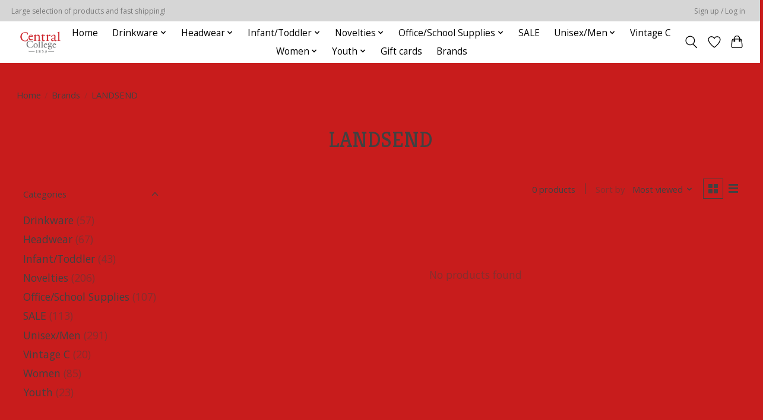

--- FILE ---
content_type: text/html;charset=utf-8
request_url: https://www.centralspiritshoppe.com/brands/landsend/
body_size: 11891
content:
<!DOCTYPE html>
<html lang="us">
  <head>
    <meta charset="utf-8"/>
<!-- [START] 'blocks/head.rain' -->
<!--

  (c) 2008-2026 Lightspeed Netherlands B.V.
  http://www.lightspeedhq.com
  Generated: 17-01-2026 @ 14:43:05

-->
<link rel="canonical" href="https://www.centralspiritshoppe.com/brands/landsend/"/>
<link rel="alternate" href="https://www.centralspiritshoppe.com/index.rss" type="application/rss+xml" title="New products"/>
<meta name="robots" content="noodp,noydir"/>
<meta property="og:url" content="https://www.centralspiritshoppe.com/brands/landsend/?source=facebook"/>
<meta property="og:site_name" content="Central College Spirit Shoppe"/>
<meta property="og:title" content="LANDSEND"/>
<meta property="og:description" content="Your OFFICIAL one stop shop for all your Central Dutch gear!"/>
<!--[if lt IE 9]>
<script src="https://cdn.shoplightspeed.com/assets/html5shiv.js?2025-02-20"></script>
<![endif]-->
<!-- [END] 'blocks/head.rain' -->
    
    
    <title>LANDSEND - Central College Spirit Shoppe</title>
    <meta name="description" content="Your OFFICIAL one stop shop for all your Central Dutch gear!" />
    <meta name="keywords" content="LANDSEND, apparel, clothing, spirit, wear, Central, Dutch, Bookstore, Central College, Central Dutch, College, merchandise, athletic" />
    <meta http-equiv="X-UA-Compatible" content="IE=edge">
    <meta name="viewport" content="width=device-width, initial-scale=1">
    <meta name="apple-mobile-web-app-capable" content="yes">
    <meta name="apple-mobile-web-app-status-bar-style" content="black">
    
    <script>document.getElementsByTagName("html")[0].className += " js";</script>

    <link rel="shortcut icon" href="https://cdn.shoplightspeed.com/shops/612973/themes/13296/assets/favicon.png?20260106164610" type="image/x-icon" />
    <link href='//fonts.googleapis.com/css?family=Open%20Sans:400,300,600&display=swap' rel='stylesheet' type='text/css'>
    <link href='//fonts.googleapis.com/css?family=Kreon:400,300,600&display=swap' rel='stylesheet' type='text/css'>
    <link rel="stylesheet" href="https://cdn.shoplightspeed.com/assets/gui-2-0.css?2025-02-20" />
    <link rel="stylesheet" href="https://cdn.shoplightspeed.com/assets/gui-responsive-2-0.css?2025-02-20" />
    <link id="lightspeedframe" rel="stylesheet" href="https://cdn.shoplightspeed.com/shops/612973/themes/13296/assets/style.css?2026010618331520210104183204" />
    <!-- browsers not supporting CSS variables -->
    <script>
      if(!('CSS' in window) || !CSS.supports('color', 'var(--color-var)')) {var cfStyle = document.getElementById('lightspeedframe');if(cfStyle) {var href = cfStyle.getAttribute('href');href = href.replace('style.css', 'style-fallback.css');cfStyle.setAttribute('href', href);}}
    </script>
    <link rel="stylesheet" href="https://cdn.shoplightspeed.com/shops/612973/themes/13296/assets/settings.css?2026010618331520210104183204" />
    <link rel="stylesheet" href="https://cdn.shoplightspeed.com/shops/612973/themes/13296/assets/custom.css?2026010618331520210104183204" />

    <script src="https://cdn.shoplightspeed.com/assets/jquery-3-7-1.js?2025-02-20"></script>
    <script src="https://cdn.shoplightspeed.com/assets/jquery-ui-1-14-1.js?2025-02-20"></script>

  </head>
  <body>
    
          <header class="main-header main-header--mobile js-main-header position-relative">
  <div class="main-header__top-section">
    <div class="main-header__nav-grid justify-between@md container max-width-lg text-xs padding-y-xxs">
      <div>Large selection of products and fast shipping!</div>
      <ul class="main-header__list flex-grow flex-basis-0 justify-end@md display@md">        
                
                        <li class="main-header__item"><a href="https://www.centralspiritshoppe.com/account/" class="main-header__link" title="My account">Sign up / Log in</a></li>
      </ul>
    </div>
  </div>
  <div class="main-header__mobile-content container max-width-lg">
          <a href="https://www.centralspiritshoppe.com/" class="main-header__logo" title="Central College Spirit Shoppe">
        <img src="https://cdn.shoplightspeed.com/shops/612973/themes/13296/v/1130890/assets/logo.png?20260105153250" alt="Central College Spirit Shoppe">
                <img src="https://cdn.shoplightspeed.com/shops/612973/themes/13296/assets/logo-white.png?2026010618331520210104183204" class="main-header__logo-white" alt="Central College Spirit Shoppe">
              </a>
        
    <div class="flex items-center">
            <a href="https://www.centralspiritshoppe.com/account/wishlist/" class="main-header__mobile-btn js-tab-focus">
        <svg class="icon" viewBox="0 0 24 25" fill="none"><title>Go to wishlist</title><path d="M11.3785 4.50387L12 5.42378L12.6215 4.50387C13.6598 2.96698 15.4376 1.94995 17.4545 1.94995C20.65 1.94995 23.232 4.49701 23.25 7.6084C23.2496 8.53335 22.927 9.71432 22.3056 11.056C21.689 12.3875 20.8022 13.8258 19.7333 15.249C17.6019 18.0872 14.7978 20.798 12.0932 22.4477L12 22.488L11.9068 22.4477C9.20215 20.798 6.3981 18.0872 4.26667 15.249C3.1978 13.8258 2.31101 12.3875 1.69437 11.056C1.07303 9.71436 0.750466 8.53342 0.75 7.60848C0.767924 4.49706 3.34993 1.94995 6.54545 1.94995C8.56242 1.94995 10.3402 2.96698 11.3785 4.50387Z" stroke="currentColor" stroke-width="1.5" fill="none"/></svg>
        <span class="sr-only">Wish List</span>
      </a>
            <button class="reset main-header__mobile-btn js-tab-focus" aria-controls="cartDrawer">
        <svg class="icon" viewBox="0 0 24 25" fill="none"><title>Toggle cart</title><path d="M2.90171 9.65153C3.0797 8.00106 4.47293 6.75 6.13297 6.75H17.867C19.527 6.75 20.9203 8.00105 21.0982 9.65153L22.1767 19.6515C22.3839 21.5732 20.8783 23.25 18.9454 23.25H5.05454C3.1217 23.25 1.61603 21.5732 1.82328 19.6515L2.90171 9.65153Z" stroke="currentColor" stroke-width="1.5" fill="none"/>
        <path d="M7.19995 9.6001V5.7001C7.19995 2.88345 9.4833 0.600098 12.3 0.600098C15.1166 0.600098 17.4 2.88345 17.4 5.7001V9.6001" stroke="currentColor" stroke-width="1.5" fill="none"/>
        <circle cx="7.19996" cy="10.2001" r="1.8" fill="currentColor"/>
        <ellipse cx="17.4" cy="10.2001" rx="1.8" ry="1.8" fill="currentColor"/></svg>
        <span class="sr-only">Cart</span>
              </button>

      <button class="reset anim-menu-btn js-anim-menu-btn main-header__nav-control js-tab-focus" aria-label="Toggle menu">
        <i class="anim-menu-btn__icon anim-menu-btn__icon--close" aria-hidden="true"></i>
      </button>
    </div>
  </div>

  <div class="main-header__nav" role="navigation">
    <div class="main-header__nav-grid justify-between@md container max-width-lg">
      <div class="main-header__nav-logo-wrapper flex-shrink-0">
        
                  <a href="https://www.centralspiritshoppe.com/" class="main-header__logo" title="Central College Spirit Shoppe">
            <img src="https://cdn.shoplightspeed.com/shops/612973/themes/13296/v/1130890/assets/logo.png?20260105153250" alt="Central College Spirit Shoppe">
                        <img src="https://cdn.shoplightspeed.com/shops/612973/themes/13296/assets/logo-white.png?2026010618331520210104183204" class="main-header__logo-white" alt="Central College Spirit Shoppe">
                      </a>
              </div>
      
      <form action="https://www.centralspiritshoppe.com/search/" method="get" role="search" class="padding-y-md hide@md">
        <label class="sr-only" for="searchInputMobile">Search</label>
        <input class="header-v3__nav-form-control form-control width-100%" value="" autocomplete="off" type="search" name="q" id="searchInputMobile" placeholder="Search...">
      </form>

      <ul class="main-header__list flex-grow flex-basis-0 flex-wrap justify-center@md">
        
                <li class="main-header__item">
          <a class="main-header__link" href="https://www.centralspiritshoppe.com/">Home</a>
        </li>
        
                <li class="main-header__item js-main-nav__item">
          <a class="main-header__link js-main-nav__control" href="https://www.centralspiritshoppe.com/drinkware/">
            <span>Drinkware</span>            <svg class="main-header__dropdown-icon icon" viewBox="0 0 16 16"><polygon fill="currentColor" points="8,11.4 2.6,6 4,4.6 8,8.6 12,4.6 13.4,6 "></polygon></svg>                        <i class="main-header__arrow-icon" aria-hidden="true">
              <svg class="icon" viewBox="0 0 16 16">
                <g class="icon__group" fill="none" stroke="currentColor" stroke-linecap="square" stroke-miterlimit="10" stroke-width="2">
                  <path d="M2 2l12 12" />
                  <path d="M14 2L2 14" />
                </g>
              </svg>
            </i>
                        
          </a>
                    <ul class="main-header__dropdown">
            <li class="main-header__dropdown-item"><a href="https://www.centralspiritshoppe.com/drinkware/" class="main-header__dropdown-link hide@md">All Drinkware</a></li>
                        <li class="main-header__dropdown-item">
              <a class="main-header__dropdown-link" href="https://www.centralspiritshoppe.com/drinkware/water-bottle/">
                Water Bottle
                                              </a>

                          </li>
                        <li class="main-header__dropdown-item">
              <a class="main-header__dropdown-link" href="https://www.centralspiritshoppe.com/drinkware/mug/">
                Mug
                                              </a>

                          </li>
                        <li class="main-header__dropdown-item">
              <a class="main-header__dropdown-link" href="https://www.centralspiritshoppe.com/drinkware/coasters/">
                Coasters
                                              </a>

                          </li>
                        <li class="main-header__dropdown-item">
              <a class="main-header__dropdown-link" href="https://www.centralspiritshoppe.com/drinkware/koozie/">
                Koozie
                                              </a>

                          </li>
                        <li class="main-header__dropdown-item">
              <a class="main-header__dropdown-link" href="https://www.centralspiritshoppe.com/drinkware/tumbler/">
                Tumbler
                                              </a>

                          </li>
                        <li class="main-header__dropdown-item">
              <a class="main-header__dropdown-link" href="https://www.centralspiritshoppe.com/drinkware/glass-cup/">
                Glass/Cup
                                              </a>

                          </li>
                        <li class="main-header__dropdown-item">
              <a class="main-header__dropdown-link" href="https://www.centralspiritshoppe.com/drinkware/shot-glass/">
                Shot Glass
                                              </a>

                          </li>
                      </ul>
                  </li>
                <li class="main-header__item js-main-nav__item">
          <a class="main-header__link js-main-nav__control" href="https://www.centralspiritshoppe.com/headwear/">
            <span>Headwear</span>            <svg class="main-header__dropdown-icon icon" viewBox="0 0 16 16"><polygon fill="currentColor" points="8,11.4 2.6,6 4,4.6 8,8.6 12,4.6 13.4,6 "></polygon></svg>                        <i class="main-header__arrow-icon" aria-hidden="true">
              <svg class="icon" viewBox="0 0 16 16">
                <g class="icon__group" fill="none" stroke="currentColor" stroke-linecap="square" stroke-miterlimit="10" stroke-width="2">
                  <path d="M2 2l12 12" />
                  <path d="M14 2L2 14" />
                </g>
              </svg>
            </i>
                        
          </a>
                    <ul class="main-header__dropdown">
            <li class="main-header__dropdown-item"><a href="https://www.centralspiritshoppe.com/headwear/" class="main-header__dropdown-link hide@md">All Headwear</a></li>
                        <li class="main-header__dropdown-item">
              <a class="main-header__dropdown-link" href="https://www.centralspiritshoppe.com/headwear/hat/">
                Hat
                                              </a>

                          </li>
                        <li class="main-header__dropdown-item">
              <a class="main-header__dropdown-link" href="https://www.centralspiritshoppe.com/headwear/stocking-hat/">
                Stocking Hat
                                              </a>

                          </li>
                        <li class="main-header__dropdown-item">
              <a class="main-header__dropdown-link" href="https://www.centralspiritshoppe.com/headwear/bucket-hat/">
                Bucket Hat
                                              </a>

                          </li>
                        <li class="main-header__dropdown-item">
              <a class="main-header__dropdown-link" href="https://www.centralspiritshoppe.com/headwear/headband/">
                Headband
                                              </a>

                          </li>
                        <li class="main-header__dropdown-item">
              <a class="main-header__dropdown-link" href="https://www.centralspiritshoppe.com/headwear/visor/">
                Visor
                                              </a>

                          </li>
                        <li class="main-header__dropdown-item">
              <a class="main-header__dropdown-link" href="https://www.centralspiritshoppe.com/headwear/hair-etc/">
                Hair Etc.
                                              </a>

                          </li>
                        <li class="main-header__dropdown-item">
              <a class="main-header__dropdown-link" href="https://www.centralspiritshoppe.com/headwear/mask/">
                Mask
                                              </a>

                          </li>
                        <li class="main-header__dropdown-item">
              <a class="main-header__dropdown-link" href="https://www.centralspiritshoppe.com/headwear/glove/">
                Glove
                                              </a>

                          </li>
                        <li class="main-header__dropdown-item">
              <a class="main-header__dropdown-link" href="https://www.centralspiritshoppe.com/headwear/mitten/">
                Mitten
                                              </a>

                          </li>
                        <li class="main-header__dropdown-item">
              <a class="main-header__dropdown-link" href="https://www.centralspiritshoppe.com/headwear/scarf/">
                Scarf
                                              </a>

                          </li>
                      </ul>
                  </li>
                <li class="main-header__item js-main-nav__item">
          <a class="main-header__link js-main-nav__control" href="https://www.centralspiritshoppe.com/infant-toddler/">
            <span>Infant/Toddler</span>            <svg class="main-header__dropdown-icon icon" viewBox="0 0 16 16"><polygon fill="currentColor" points="8,11.4 2.6,6 4,4.6 8,8.6 12,4.6 13.4,6 "></polygon></svg>                        <i class="main-header__arrow-icon" aria-hidden="true">
              <svg class="icon" viewBox="0 0 16 16">
                <g class="icon__group" fill="none" stroke="currentColor" stroke-linecap="square" stroke-miterlimit="10" stroke-width="2">
                  <path d="M2 2l12 12" />
                  <path d="M14 2L2 14" />
                </g>
              </svg>
            </i>
                        
          </a>
                    <ul class="main-header__dropdown">
            <li class="main-header__dropdown-item"><a href="https://www.centralspiritshoppe.com/infant-toddler/" class="main-header__dropdown-link hide@md">All Infant/Toddler</a></li>
                        <li class="main-header__dropdown-item">
              <a class="main-header__dropdown-link" href="https://www.centralspiritshoppe.com/infant-toddler/blanket/">
                Blanket
                                              </a>

                          </li>
                        <li class="main-header__dropdown-item js-main-nav__item position-relative">
              <a class="main-header__dropdown-link js-main-nav__control flex justify-between " href="https://www.centralspiritshoppe.com/infant-toddler/tee/">
                Tee
                <svg class="dropdown__desktop-icon icon" aria-hidden="true" viewBox="0 0 12 12"><polyline stroke-width="1" stroke="currentColor" fill="none" stroke-linecap="round" stroke-linejoin="round" points="3.5 0.5 9.5 6 3.5 11.5"></polyline></svg>                                <i class="main-header__arrow-icon" aria-hidden="true">
                  <svg class="icon" viewBox="0 0 16 16">
                    <g class="icon__group" fill="none" stroke="currentColor" stroke-linecap="square" stroke-miterlimit="10" stroke-width="2">
                      <path d="M2 2l12 12" />
                      <path d="M14 2L2 14" />
                    </g>
                  </svg>
                </i>
                              </a>

                            <ul class="main-header__dropdown">
                <li><a href="https://www.centralspiritshoppe.com/infant-toddler/tee/" class="main-header__dropdown-link hide@md">All Tee</a></li>
                                <li><a class="main-header__dropdown-link" href="https://www.centralspiritshoppe.com/infant-toddler/tee/ss/">SS</a></li>
                                <li><a class="main-header__dropdown-link" href="https://www.centralspiritshoppe.com/infant-toddler/tee/ls/">LS</a></li>
                              </ul>
                          </li>
                        <li class="main-header__dropdown-item">
              <a class="main-header__dropdown-link" href="https://www.centralspiritshoppe.com/infant-toddler/dress/">
                Dress
                                              </a>

                          </li>
                        <li class="main-header__dropdown-item">
              <a class="main-header__dropdown-link" href="https://www.centralspiritshoppe.com/infant-toddler/onesie/">
                Onesie
                                              </a>

                          </li>
                        <li class="main-header__dropdown-item">
              <a class="main-header__dropdown-link" href="https://www.centralspiritshoppe.com/infant-toddler/bib/">
                Bib
                                              </a>

                          </li>
                        <li class="main-header__dropdown-item js-main-nav__item position-relative">
              <a class="main-header__dropdown-link js-main-nav__control flex justify-between " href="https://www.centralspiritshoppe.com/infant-toddler/sweatshirt/">
                Sweatshirt
                <svg class="dropdown__desktop-icon icon" aria-hidden="true" viewBox="0 0 12 12"><polyline stroke-width="1" stroke="currentColor" fill="none" stroke-linecap="round" stroke-linejoin="round" points="3.5 0.5 9.5 6 3.5 11.5"></polyline></svg>                                <i class="main-header__arrow-icon" aria-hidden="true">
                  <svg class="icon" viewBox="0 0 16 16">
                    <g class="icon__group" fill="none" stroke="currentColor" stroke-linecap="square" stroke-miterlimit="10" stroke-width="2">
                      <path d="M2 2l12 12" />
                      <path d="M14 2L2 14" />
                    </g>
                  </svg>
                </i>
                              </a>

                            <ul class="main-header__dropdown">
                <li><a href="https://www.centralspiritshoppe.com/infant-toddler/sweatshirt/" class="main-header__dropdown-link hide@md">All Sweatshirt</a></li>
                                <li><a class="main-header__dropdown-link" href="https://www.centralspiritshoppe.com/infant-toddler/sweatshirt/hood/">Hood</a></li>
                                <li><a class="main-header__dropdown-link" href="https://www.centralspiritshoppe.com/infant-toddler/sweatshirt/crew/">Crew</a></li>
                                <li><a class="main-header__dropdown-link" href="https://www.centralspiritshoppe.com/infant-toddler/sweatshirt/full-zip/">Full-zip</a></li>
                              </ul>
                          </li>
                        <li class="main-header__dropdown-item">
              <a class="main-header__dropdown-link" href="https://www.centralspiritshoppe.com/infant-toddler/bib-overalls/">
                Bib Overalls
                                              </a>

                          </li>
                        <li class="main-header__dropdown-item">
              <a class="main-header__dropdown-link" href="https://www.centralspiritshoppe.com/infant-toddler/socks/">
                Socks
                                              </a>

                          </li>
                        <li class="main-header__dropdown-item">
              <a class="main-header__dropdown-link" href="https://www.centralspiritshoppe.com/infant-toddler/romper/">
                Romper
                                              </a>

                          </li>
                        <li class="main-header__dropdown-item">
              <a class="main-header__dropdown-link" href="https://www.centralspiritshoppe.com/infant-toddler/jacket/">
                Jacket
                                              </a>

                          </li>
                        <li class="main-header__dropdown-item js-main-nav__item position-relative">
              <a class="main-header__dropdown-link js-main-nav__control flex justify-between " href="https://www.centralspiritshoppe.com/infant-toddler/shirt/">
                Shirt
                <svg class="dropdown__desktop-icon icon" aria-hidden="true" viewBox="0 0 12 12"><polyline stroke-width="1" stroke="currentColor" fill="none" stroke-linecap="round" stroke-linejoin="round" points="3.5 0.5 9.5 6 3.5 11.5"></polyline></svg>                                <i class="main-header__arrow-icon" aria-hidden="true">
                  <svg class="icon" viewBox="0 0 16 16">
                    <g class="icon__group" fill="none" stroke="currentColor" stroke-linecap="square" stroke-miterlimit="10" stroke-width="2">
                      <path d="M2 2l12 12" />
                      <path d="M14 2L2 14" />
                    </g>
                  </svg>
                </i>
                              </a>

                            <ul class="main-header__dropdown">
                <li><a href="https://www.centralspiritshoppe.com/infant-toddler/shirt/" class="main-header__dropdown-link hide@md">All Shirt</a></li>
                                <li><a class="main-header__dropdown-link" href="https://www.centralspiritshoppe.com/infant-toddler/shirt/ls/">LS</a></li>
                                <li><a class="main-header__dropdown-link" href="https://www.centralspiritshoppe.com/infant-toddler/shirt/ss/">SS</a></li>
                              </ul>
                          </li>
                        <li class="main-header__dropdown-item js-main-nav__item position-relative">
              <a class="main-header__dropdown-link js-main-nav__control flex justify-between " href="https://www.centralspiritshoppe.com/infant-toddler/headwear/">
                Headwear
                <svg class="dropdown__desktop-icon icon" aria-hidden="true" viewBox="0 0 12 12"><polyline stroke-width="1" stroke="currentColor" fill="none" stroke-linecap="round" stroke-linejoin="round" points="3.5 0.5 9.5 6 3.5 11.5"></polyline></svg>                                <i class="main-header__arrow-icon" aria-hidden="true">
                  <svg class="icon" viewBox="0 0 16 16">
                    <g class="icon__group" fill="none" stroke="currentColor" stroke-linecap="square" stroke-miterlimit="10" stroke-width="2">
                      <path d="M2 2l12 12" />
                      <path d="M14 2L2 14" />
                    </g>
                  </svg>
                </i>
                              </a>

                            <ul class="main-header__dropdown">
                <li><a href="https://www.centralspiritshoppe.com/infant-toddler/headwear/" class="main-header__dropdown-link hide@md">All Headwear</a></li>
                                <li><a class="main-header__dropdown-link" href="https://www.centralspiritshoppe.com/infant-toddler/headwear/headband/">Headband</a></li>
                              </ul>
                          </li>
                      </ul>
                  </li>
                <li class="main-header__item js-main-nav__item">
          <a class="main-header__link js-main-nav__control" href="https://www.centralspiritshoppe.com/novelties/">
            <span>Novelties</span>            <svg class="main-header__dropdown-icon icon" viewBox="0 0 16 16"><polygon fill="currentColor" points="8,11.4 2.6,6 4,4.6 8,8.6 12,4.6 13.4,6 "></polygon></svg>                        <i class="main-header__arrow-icon" aria-hidden="true">
              <svg class="icon" viewBox="0 0 16 16">
                <g class="icon__group" fill="none" stroke="currentColor" stroke-linecap="square" stroke-miterlimit="10" stroke-width="2">
                  <path d="M2 2l12 12" />
                  <path d="M14 2L2 14" />
                </g>
              </svg>
            </i>
                        
          </a>
                    <ul class="main-header__dropdown">
            <li class="main-header__dropdown-item"><a href="https://www.centralspiritshoppe.com/novelties/" class="main-header__dropdown-link hide@md">All Novelties</a></li>
                        <li class="main-header__dropdown-item">
              <a class="main-header__dropdown-link" href="https://www.centralspiritshoppe.com/novelties/decals-and-stickers/">
                Decals and Stickers
                                              </a>

                          </li>
                        <li class="main-header__dropdown-item js-main-nav__item position-relative">
              <a class="main-header__dropdown-link js-main-nav__control flex justify-between " href="https://www.centralspiritshoppe.com/novelties/auto/">
                Auto
                <svg class="dropdown__desktop-icon icon" aria-hidden="true" viewBox="0 0 12 12"><polyline stroke-width="1" stroke="currentColor" fill="none" stroke-linecap="round" stroke-linejoin="round" points="3.5 0.5 9.5 6 3.5 11.5"></polyline></svg>                                <i class="main-header__arrow-icon" aria-hidden="true">
                  <svg class="icon" viewBox="0 0 16 16">
                    <g class="icon__group" fill="none" stroke="currentColor" stroke-linecap="square" stroke-miterlimit="10" stroke-width="2">
                      <path d="M2 2l12 12" />
                      <path d="M14 2L2 14" />
                    </g>
                  </svg>
                </i>
                              </a>

                            <ul class="main-header__dropdown">
                <li><a href="https://www.centralspiritshoppe.com/novelties/auto/" class="main-header__dropdown-link hide@md">All Auto</a></li>
                                <li><a class="main-header__dropdown-link" href="https://www.centralspiritshoppe.com/novelties/auto/key-ring/">Key Ring</a></li>
                                <li><a class="main-header__dropdown-link" href="https://www.centralspiritshoppe.com/novelties/auto/license-plate/">License Plate</a></li>
                                <li><a class="main-header__dropdown-link" href="https://www.centralspiritshoppe.com/novelties/auto/emblem/">Emblem</a></li>
                              </ul>
                          </li>
                        <li class="main-header__dropdown-item">
              <a class="main-header__dropdown-link" href="https://www.centralspiritshoppe.com/novelties/blankets/">
                Blankets
                                              </a>

                          </li>
                        <li class="main-header__dropdown-item">
              <a class="main-header__dropdown-link" href="https://www.centralspiritshoppe.com/novelties/christmas/">
                Christmas
                                              </a>

                          </li>
                        <li class="main-header__dropdown-item">
              <a class="main-header__dropdown-link" href="https://www.centralspiritshoppe.com/novelties/flags-and-pennants/">
                Flags and Pennants
                                              </a>

                          </li>
                        <li class="main-header__dropdown-item">
              <a class="main-header__dropdown-link" href="https://www.centralspiritshoppe.com/novelties/frames-wall-decor/">
                Frames/ Wall Decor
                                              </a>

                          </li>
                        <li class="main-header__dropdown-item">
              <a class="main-header__dropdown-link" href="https://www.centralspiritshoppe.com/novelties/cell-phone-assessories/">
                Cell Phone Assessories
                                              </a>

                          </li>
                        <li class="main-header__dropdown-item">
              <a class="main-header__dropdown-link" href="https://www.centralspiritshoppe.com/novelties/magnets/">
                Magnets
                                              </a>

                          </li>
                        <li class="main-header__dropdown-item">
              <a class="main-header__dropdown-link" href="https://www.centralspiritshoppe.com/novelties/pet-supplies/">
                Pet Supplies
                                              </a>

                          </li>
                        <li class="main-header__dropdown-item">
              <a class="main-header__dropdown-link" href="https://www.centralspiritshoppe.com/novelties/outdoors/">
                Outdoors
                                              </a>

                          </li>
                        <li class="main-header__dropdown-item">
              <a class="main-header__dropdown-link" href="https://www.centralspiritshoppe.com/novelties/toys/">
                Toys
                                              </a>

                          </li>
                        <li class="main-header__dropdown-item">
              <a class="main-header__dropdown-link" href="https://www.centralspiritshoppe.com/novelties/earphones/">
                Earphones
                                              </a>

                          </li>
                        <li class="main-header__dropdown-item">
              <a class="main-header__dropdown-link" href="https://www.centralspiritshoppe.com/novelties/playing-cards/">
                Playing Cards
                                              </a>

                          </li>
                        <li class="main-header__dropdown-item">
              <a class="main-header__dropdown-link" href="https://www.centralspiritshoppe.com/novelties/kitchen/">
                Kitchen
                                              </a>

                          </li>
                        <li class="main-header__dropdown-item">
              <a class="main-header__dropdown-link" href="https://www.centralspiritshoppe.com/novelties/sport-equipment/">
                Sport Equipment
                                              </a>

                          </li>
                      </ul>
                  </li>
                <li class="main-header__item js-main-nav__item">
          <a class="main-header__link js-main-nav__control" href="https://www.centralspiritshoppe.com/office-school-supplies/">
            <span>Office/School Supplies</span>            <svg class="main-header__dropdown-icon icon" viewBox="0 0 16 16"><polygon fill="currentColor" points="8,11.4 2.6,6 4,4.6 8,8.6 12,4.6 13.4,6 "></polygon></svg>                        <i class="main-header__arrow-icon" aria-hidden="true">
              <svg class="icon" viewBox="0 0 16 16">
                <g class="icon__group" fill="none" stroke="currentColor" stroke-linecap="square" stroke-miterlimit="10" stroke-width="2">
                  <path d="M2 2l12 12" />
                  <path d="M14 2L2 14" />
                </g>
              </svg>
            </i>
                        
          </a>
                    <ul class="main-header__dropdown">
            <li class="main-header__dropdown-item"><a href="https://www.centralspiritshoppe.com/office-school-supplies/" class="main-header__dropdown-link hide@md">All Office/School Supplies</a></li>
                        <li class="main-header__dropdown-item">
              <a class="main-header__dropdown-link" href="https://www.centralspiritshoppe.com/office-school-supplies/paper/">
                Paper
                                              </a>

                          </li>
                        <li class="main-header__dropdown-item">
              <a class="main-header__dropdown-link" href="https://www.centralspiritshoppe.com/office-school-supplies/folder/">
                Folder
                                              </a>

                          </li>
                        <li class="main-header__dropdown-item">
              <a class="main-header__dropdown-link" href="https://www.centralspiritshoppe.com/office-school-supplies/backpack/">
                Backpack
                                              </a>

                          </li>
                        <li class="main-header__dropdown-item">
              <a class="main-header__dropdown-link" href="https://www.centralspiritshoppe.com/office-school-supplies/id-holder/">
                ID Holder
                                              </a>

                          </li>
                        <li class="main-header__dropdown-item">
              <a class="main-header__dropdown-link" href="https://www.centralspiritshoppe.com/office-school-supplies/lanyard/">
                Lanyard
                                              </a>

                          </li>
                        <li class="main-header__dropdown-item">
              <a class="main-header__dropdown-link" href="https://www.centralspiritshoppe.com/office-school-supplies/technology/">
                Technology
                                              </a>

                          </li>
                        <li class="main-header__dropdown-item">
              <a class="main-header__dropdown-link" href="https://www.centralspiritshoppe.com/office-school-supplies/portfolio/">
                Portfolio
                                              </a>

                          </li>
                        <li class="main-header__dropdown-item">
              <a class="main-header__dropdown-link" href="https://www.centralspiritshoppe.com/office-school-supplies/pouch-bag/">
                Pouch/Bag
                                              </a>

                          </li>
                        <li class="main-header__dropdown-item">
              <a class="main-header__dropdown-link" href="https://www.centralspiritshoppe.com/office-school-supplies/miscellaneous/">
                Miscellaneous
                                              </a>

                          </li>
                        <li class="main-header__dropdown-item">
              <a class="main-header__dropdown-link" href="https://www.centralspiritshoppe.com/office-school-supplies/pen-pencil/">
                Pen/Pencil
                                              </a>

                          </li>
                        <li class="main-header__dropdown-item">
              <a class="main-header__dropdown-link" href="https://www.centralspiritshoppe.com/office-school-supplies/stationery/">
                Stationery
                                              </a>

                          </li>
                        <li class="main-header__dropdown-item">
              <a class="main-header__dropdown-link" href="https://www.centralspiritshoppe.com/office-school-supplies/executive/">
                Executive
                                              </a>

                          </li>
                      </ul>
                  </li>
                <li class="main-header__item">
          <a class="main-header__link" href="https://www.centralspiritshoppe.com/sale/">
            SALE                                    
          </a>
                  </li>
                <li class="main-header__item js-main-nav__item">
          <a class="main-header__link js-main-nav__control" href="https://www.centralspiritshoppe.com/unisex-men/">
            <span>Unisex/Men</span>            <svg class="main-header__dropdown-icon icon" viewBox="0 0 16 16"><polygon fill="currentColor" points="8,11.4 2.6,6 4,4.6 8,8.6 12,4.6 13.4,6 "></polygon></svg>                        <i class="main-header__arrow-icon" aria-hidden="true">
              <svg class="icon" viewBox="0 0 16 16">
                <g class="icon__group" fill="none" stroke="currentColor" stroke-linecap="square" stroke-miterlimit="10" stroke-width="2">
                  <path d="M2 2l12 12" />
                  <path d="M14 2L2 14" />
                </g>
              </svg>
            </i>
                        
          </a>
                    <ul class="main-header__dropdown">
            <li class="main-header__dropdown-item"><a href="https://www.centralspiritshoppe.com/unisex-men/" class="main-header__dropdown-link hide@md">All Unisex/Men</a></li>
                        <li class="main-header__dropdown-item">
              <a class="main-header__dropdown-link" href="https://www.centralspiritshoppe.com/unisex-men/polo/">
                Polo
                                              </a>

                          </li>
                        <li class="main-header__dropdown-item js-main-nav__item position-relative">
              <a class="main-header__dropdown-link js-main-nav__control flex justify-between " href="https://www.centralspiritshoppe.com/unisex-men/bottoms/">
                Bottoms
                <svg class="dropdown__desktop-icon icon" aria-hidden="true" viewBox="0 0 12 12"><polyline stroke-width="1" stroke="currentColor" fill="none" stroke-linecap="round" stroke-linejoin="round" points="3.5 0.5 9.5 6 3.5 11.5"></polyline></svg>                                <i class="main-header__arrow-icon" aria-hidden="true">
                  <svg class="icon" viewBox="0 0 16 16">
                    <g class="icon__group" fill="none" stroke="currentColor" stroke-linecap="square" stroke-miterlimit="10" stroke-width="2">
                      <path d="M2 2l12 12" />
                      <path d="M14 2L2 14" />
                    </g>
                  </svg>
                </i>
                              </a>

                            <ul class="main-header__dropdown">
                <li><a href="https://www.centralspiritshoppe.com/unisex-men/bottoms/" class="main-header__dropdown-link hide@md">All Bottoms</a></li>
                                <li><a class="main-header__dropdown-link" href="https://www.centralspiritshoppe.com/unisex-men/bottoms/pant/">Pant</a></li>
                                <li><a class="main-header__dropdown-link" href="https://www.centralspiritshoppe.com/unisex-men/bottoms/short/">Short</a></li>
                              </ul>
                          </li>
                        <li class="main-header__dropdown-item">
              <a class="main-header__dropdown-link" href="https://www.centralspiritshoppe.com/unisex-men/1-4-zip/">
                1/4 Zip
                                              </a>

                          </li>
                        <li class="main-header__dropdown-item js-main-nav__item position-relative">
              <a class="main-header__dropdown-link js-main-nav__control flex justify-between " href="https://www.centralspiritshoppe.com/unisex-men/sweatshirt/">
                Sweatshirt
                <svg class="dropdown__desktop-icon icon" aria-hidden="true" viewBox="0 0 12 12"><polyline stroke-width="1" stroke="currentColor" fill="none" stroke-linecap="round" stroke-linejoin="round" points="3.5 0.5 9.5 6 3.5 11.5"></polyline></svg>                                <i class="main-header__arrow-icon" aria-hidden="true">
                  <svg class="icon" viewBox="0 0 16 16">
                    <g class="icon__group" fill="none" stroke="currentColor" stroke-linecap="square" stroke-miterlimit="10" stroke-width="2">
                      <path d="M2 2l12 12" />
                      <path d="M14 2L2 14" />
                    </g>
                  </svg>
                </i>
                              </a>

                            <ul class="main-header__dropdown">
                <li><a href="https://www.centralspiritshoppe.com/unisex-men/sweatshirt/" class="main-header__dropdown-link hide@md">All Sweatshirt</a></li>
                                <li><a class="main-header__dropdown-link" href="https://www.centralspiritshoppe.com/unisex-men/sweatshirt/hood/">Hood</a></li>
                                <li><a class="main-header__dropdown-link" href="https://www.centralspiritshoppe.com/unisex-men/sweatshirt/crew/">Crew</a></li>
                                <li><a class="main-header__dropdown-link" href="https://www.centralspiritshoppe.com/unisex-men/sweatshirt/full-zip/">Full Zip</a></li>
                                <li><a class="main-header__dropdown-link" href="https://www.centralspiritshoppe.com/unisex-men/sweatshirt/1-4-zip/">1/4 Zip</a></li>
                              </ul>
                          </li>
                        <li class="main-header__dropdown-item js-main-nav__item position-relative">
              <a class="main-header__dropdown-link js-main-nav__control flex justify-between " href="https://www.centralspiritshoppe.com/unisex-men/tee/">
                Tee
                <svg class="dropdown__desktop-icon icon" aria-hidden="true" viewBox="0 0 12 12"><polyline stroke-width="1" stroke="currentColor" fill="none" stroke-linecap="round" stroke-linejoin="round" points="3.5 0.5 9.5 6 3.5 11.5"></polyline></svg>                                <i class="main-header__arrow-icon" aria-hidden="true">
                  <svg class="icon" viewBox="0 0 16 16">
                    <g class="icon__group" fill="none" stroke="currentColor" stroke-linecap="square" stroke-miterlimit="10" stroke-width="2">
                      <path d="M2 2l12 12" />
                      <path d="M14 2L2 14" />
                    </g>
                  </svg>
                </i>
                              </a>

                            <ul class="main-header__dropdown">
                <li><a href="https://www.centralspiritshoppe.com/unisex-men/tee/" class="main-header__dropdown-link hide@md">All Tee</a></li>
                                <li><a class="main-header__dropdown-link" href="https://www.centralspiritshoppe.com/unisex-men/tee/ss/">SS</a></li>
                                <li><a class="main-header__dropdown-link" href="https://www.centralspiritshoppe.com/unisex-men/tee/ls/">LS</a></li>
                                <li><a class="main-header__dropdown-link" href="https://www.centralspiritshoppe.com/unisex-men/tee/ls-w-hood/">LS w/ Hood</a></li>
                              </ul>
                          </li>
                        <li class="main-header__dropdown-item js-main-nav__item position-relative">
              <a class="main-header__dropdown-link js-main-nav__control flex justify-between " href="https://www.centralspiritshoppe.com/unisex-men/accessories/">
                Accessories
                <svg class="dropdown__desktop-icon icon" aria-hidden="true" viewBox="0 0 12 12"><polyline stroke-width="1" stroke="currentColor" fill="none" stroke-linecap="round" stroke-linejoin="round" points="3.5 0.5 9.5 6 3.5 11.5"></polyline></svg>                                <i class="main-header__arrow-icon" aria-hidden="true">
                  <svg class="icon" viewBox="0 0 16 16">
                    <g class="icon__group" fill="none" stroke="currentColor" stroke-linecap="square" stroke-miterlimit="10" stroke-width="2">
                      <path d="M2 2l12 12" />
                      <path d="M14 2L2 14" />
                    </g>
                  </svg>
                </i>
                              </a>

                            <ul class="main-header__dropdown">
                <li><a href="https://www.centralspiritshoppe.com/unisex-men/accessories/" class="main-header__dropdown-link hide@md">All Accessories</a></li>
                                <li><a class="main-header__dropdown-link" href="https://www.centralspiritshoppe.com/unisex-men/accessories/socks/">Socks</a></li>
                              </ul>
                          </li>
                        <li class="main-header__dropdown-item">
              <a class="main-header__dropdown-link" href="https://www.centralspiritshoppe.com/unisex-men/dress-shirt/">
                Dress Shirt
                                              </a>

                          </li>
                        <li class="main-header__dropdown-item js-main-nav__item position-relative">
              <a class="main-header__dropdown-link js-main-nav__control flex justify-between " href="https://www.centralspiritshoppe.com/unisex-men/outerwear/">
                Outerwear
                <svg class="dropdown__desktop-icon icon" aria-hidden="true" viewBox="0 0 12 12"><polyline stroke-width="1" stroke="currentColor" fill="none" stroke-linecap="round" stroke-linejoin="round" points="3.5 0.5 9.5 6 3.5 11.5"></polyline></svg>                                <i class="main-header__arrow-icon" aria-hidden="true">
                  <svg class="icon" viewBox="0 0 16 16">
                    <g class="icon__group" fill="none" stroke="currentColor" stroke-linecap="square" stroke-miterlimit="10" stroke-width="2">
                      <path d="M2 2l12 12" />
                      <path d="M14 2L2 14" />
                    </g>
                  </svg>
                </i>
                              </a>

                            <ul class="main-header__dropdown">
                <li><a href="https://www.centralspiritshoppe.com/unisex-men/outerwear/" class="main-header__dropdown-link hide@md">All Outerwear</a></li>
                                <li><a class="main-header__dropdown-link" href="https://www.centralspiritshoppe.com/unisex-men/outerwear/jacket/">Jacket</a></li>
                              </ul>
                          </li>
                        <li class="main-header__dropdown-item js-main-nav__item position-relative">
              <a class="main-header__dropdown-link js-main-nav__control flex justify-between " href="https://www.centralspiritshoppe.com/unisex-men/sweater/">
                Sweater
                <svg class="dropdown__desktop-icon icon" aria-hidden="true" viewBox="0 0 12 12"><polyline stroke-width="1" stroke="currentColor" fill="none" stroke-linecap="round" stroke-linejoin="round" points="3.5 0.5 9.5 6 3.5 11.5"></polyline></svg>                                <i class="main-header__arrow-icon" aria-hidden="true">
                  <svg class="icon" viewBox="0 0 16 16">
                    <g class="icon__group" fill="none" stroke="currentColor" stroke-linecap="square" stroke-miterlimit="10" stroke-width="2">
                      <path d="M2 2l12 12" />
                      <path d="M14 2L2 14" />
                    </g>
                  </svg>
                </i>
                              </a>

                            <ul class="main-header__dropdown">
                <li><a href="https://www.centralspiritshoppe.com/unisex-men/sweater/" class="main-header__dropdown-link hide@md">All Sweater</a></li>
                                <li><a class="main-header__dropdown-link" href="https://www.centralspiritshoppe.com/unisex-men/sweater/crew/">Crew</a></li>
                                <li><a class="main-header__dropdown-link" href="https://www.centralspiritshoppe.com/unisex-men/sweater/1-4-zip/">1/4 Zip</a></li>
                              </ul>
                          </li>
                      </ul>
                  </li>
                <li class="main-header__item">
          <a class="main-header__link" href="https://www.centralspiritshoppe.com/vintage-c/">
            Vintage C                                    
          </a>
                  </li>
                <li class="main-header__item js-main-nav__item">
          <a class="main-header__link js-main-nav__control" href="https://www.centralspiritshoppe.com/women/">
            <span>Women</span>            <svg class="main-header__dropdown-icon icon" viewBox="0 0 16 16"><polygon fill="currentColor" points="8,11.4 2.6,6 4,4.6 8,8.6 12,4.6 13.4,6 "></polygon></svg>                        <i class="main-header__arrow-icon" aria-hidden="true">
              <svg class="icon" viewBox="0 0 16 16">
                <g class="icon__group" fill="none" stroke="currentColor" stroke-linecap="square" stroke-miterlimit="10" stroke-width="2">
                  <path d="M2 2l12 12" />
                  <path d="M14 2L2 14" />
                </g>
              </svg>
            </i>
                        
          </a>
                    <ul class="main-header__dropdown">
            <li class="main-header__dropdown-item"><a href="https://www.centralspiritshoppe.com/women/" class="main-header__dropdown-link hide@md">All Women</a></li>
                        <li class="main-header__dropdown-item js-main-nav__item position-relative">
              <a class="main-header__dropdown-link js-main-nav__control flex justify-between " href="https://www.centralspiritshoppe.com/women/tee/">
                Tee
                <svg class="dropdown__desktop-icon icon" aria-hidden="true" viewBox="0 0 12 12"><polyline stroke-width="1" stroke="currentColor" fill="none" stroke-linecap="round" stroke-linejoin="round" points="3.5 0.5 9.5 6 3.5 11.5"></polyline></svg>                                <i class="main-header__arrow-icon" aria-hidden="true">
                  <svg class="icon" viewBox="0 0 16 16">
                    <g class="icon__group" fill="none" stroke="currentColor" stroke-linecap="square" stroke-miterlimit="10" stroke-width="2">
                      <path d="M2 2l12 12" />
                      <path d="M14 2L2 14" />
                    </g>
                  </svg>
                </i>
                              </a>

                            <ul class="main-header__dropdown">
                <li><a href="https://www.centralspiritshoppe.com/women/tee/" class="main-header__dropdown-link hide@md">All Tee</a></li>
                                <li><a class="main-header__dropdown-link" href="https://www.centralspiritshoppe.com/women/tee/ls/">LS</a></li>
                                <li><a class="main-header__dropdown-link" href="https://www.centralspiritshoppe.com/women/tee/ss/">SS</a></li>
                                <li><a class="main-header__dropdown-link" href="https://www.centralspiritshoppe.com/women/tee/tank/">Tank</a></li>
                              </ul>
                          </li>
                        <li class="main-header__dropdown-item js-main-nav__item position-relative">
              <a class="main-header__dropdown-link js-main-nav__control flex justify-between " href="https://www.centralspiritshoppe.com/women/bottom/">
                Bottom
                <svg class="dropdown__desktop-icon icon" aria-hidden="true" viewBox="0 0 12 12"><polyline stroke-width="1" stroke="currentColor" fill="none" stroke-linecap="round" stroke-linejoin="round" points="3.5 0.5 9.5 6 3.5 11.5"></polyline></svg>                                <i class="main-header__arrow-icon" aria-hidden="true">
                  <svg class="icon" viewBox="0 0 16 16">
                    <g class="icon__group" fill="none" stroke="currentColor" stroke-linecap="square" stroke-miterlimit="10" stroke-width="2">
                      <path d="M2 2l12 12" />
                      <path d="M14 2L2 14" />
                    </g>
                  </svg>
                </i>
                              </a>

                            <ul class="main-header__dropdown">
                <li><a href="https://www.centralspiritshoppe.com/women/bottom/" class="main-header__dropdown-link hide@md">All Bottom</a></li>
                                <li><a class="main-header__dropdown-link" href="https://www.centralspiritshoppe.com/women/bottom/capri/">Capri</a></li>
                                <li><a class="main-header__dropdown-link" href="https://www.centralspiritshoppe.com/women/bottom/legging/">Legging</a></li>
                                <li><a class="main-header__dropdown-link" href="https://www.centralspiritshoppe.com/women/bottom/jogger/">Jogger</a></li>
                                <li><a class="main-header__dropdown-link" href="https://www.centralspiritshoppe.com/women/bottom/short/">Short</a></li>
                              </ul>
                          </li>
                        <li class="main-header__dropdown-item js-main-nav__item position-relative">
              <a class="main-header__dropdown-link js-main-nav__control flex justify-between " href="https://www.centralspiritshoppe.com/women/sweater/">
                Sweater
                <svg class="dropdown__desktop-icon icon" aria-hidden="true" viewBox="0 0 12 12"><polyline stroke-width="1" stroke="currentColor" fill="none" stroke-linecap="round" stroke-linejoin="round" points="3.5 0.5 9.5 6 3.5 11.5"></polyline></svg>                                <i class="main-header__arrow-icon" aria-hidden="true">
                  <svg class="icon" viewBox="0 0 16 16">
                    <g class="icon__group" fill="none" stroke="currentColor" stroke-linecap="square" stroke-miterlimit="10" stroke-width="2">
                      <path d="M2 2l12 12" />
                      <path d="M14 2L2 14" />
                    </g>
                  </svg>
                </i>
                              </a>

                            <ul class="main-header__dropdown">
                <li><a href="https://www.centralspiritshoppe.com/women/sweater/" class="main-header__dropdown-link hide@md">All Sweater</a></li>
                                <li><a class="main-header__dropdown-link" href="https://www.centralspiritshoppe.com/women/sweater/cardigan/">Cardigan</a></li>
                                <li><a class="main-header__dropdown-link" href="https://www.centralspiritshoppe.com/women/sweater/v-neck/">V-neck</a></li>
                                <li><a class="main-header__dropdown-link" href="https://www.centralspiritshoppe.com/women/sweater/crew/">Crew</a></li>
                              </ul>
                          </li>
                        <li class="main-header__dropdown-item js-main-nav__item position-relative">
              <a class="main-header__dropdown-link js-main-nav__control flex justify-between " href="https://www.centralspiritshoppe.com/women/accessories/">
                Accessories
                <svg class="dropdown__desktop-icon icon" aria-hidden="true" viewBox="0 0 12 12"><polyline stroke-width="1" stroke="currentColor" fill="none" stroke-linecap="round" stroke-linejoin="round" points="3.5 0.5 9.5 6 3.5 11.5"></polyline></svg>                                <i class="main-header__arrow-icon" aria-hidden="true">
                  <svg class="icon" viewBox="0 0 16 16">
                    <g class="icon__group" fill="none" stroke="currentColor" stroke-linecap="square" stroke-miterlimit="10" stroke-width="2">
                      <path d="M2 2l12 12" />
                      <path d="M14 2L2 14" />
                    </g>
                  </svg>
                </i>
                              </a>

                            <ul class="main-header__dropdown">
                <li><a href="https://www.centralspiritshoppe.com/women/accessories/" class="main-header__dropdown-link hide@md">All Accessories</a></li>
                                <li><a class="main-header__dropdown-link" href="https://www.centralspiritshoppe.com/women/accessories/purse/">Purse</a></li>
                                <li><a class="main-header__dropdown-link" href="https://www.centralspiritshoppe.com/women/accessories/tote/">Tote</a></li>
                                <li><a class="main-header__dropdown-link" href="https://www.centralspiritshoppe.com/women/accessories/scarf/">Scarf</a></li>
                                <li><a class="main-header__dropdown-link" href="https://www.centralspiritshoppe.com/women/accessories/sock/">Sock</a></li>
                              </ul>
                          </li>
                        <li class="main-header__dropdown-item js-main-nav__item position-relative">
              <a class="main-header__dropdown-link js-main-nav__control flex justify-between " href="https://www.centralspiritshoppe.com/women/sweatshirt/">
                Sweatshirt
                <svg class="dropdown__desktop-icon icon" aria-hidden="true" viewBox="0 0 12 12"><polyline stroke-width="1" stroke="currentColor" fill="none" stroke-linecap="round" stroke-linejoin="round" points="3.5 0.5 9.5 6 3.5 11.5"></polyline></svg>                                <i class="main-header__arrow-icon" aria-hidden="true">
                  <svg class="icon" viewBox="0 0 16 16">
                    <g class="icon__group" fill="none" stroke="currentColor" stroke-linecap="square" stroke-miterlimit="10" stroke-width="2">
                      <path d="M2 2l12 12" />
                      <path d="M14 2L2 14" />
                    </g>
                  </svg>
                </i>
                              </a>

                            <ul class="main-header__dropdown">
                <li><a href="https://www.centralspiritshoppe.com/women/sweatshirt/" class="main-header__dropdown-link hide@md">All Sweatshirt</a></li>
                                <li><a class="main-header__dropdown-link" href="https://www.centralspiritshoppe.com/women/sweatshirt/crew/">Crew</a></li>
                                <li><a class="main-header__dropdown-link" href="https://www.centralspiritshoppe.com/women/sweatshirt/full-zip/">Full Zip</a></li>
                                <li><a class="main-header__dropdown-link" href="https://www.centralspiritshoppe.com/women/sweatshirt/hood/">Hood</a></li>
                              </ul>
                          </li>
                        <li class="main-header__dropdown-item js-main-nav__item position-relative">
              <a class="main-header__dropdown-link js-main-nav__control flex justify-between " href="https://www.centralspiritshoppe.com/women/top/">
                Top
                <svg class="dropdown__desktop-icon icon" aria-hidden="true" viewBox="0 0 12 12"><polyline stroke-width="1" stroke="currentColor" fill="none" stroke-linecap="round" stroke-linejoin="round" points="3.5 0.5 9.5 6 3.5 11.5"></polyline></svg>                                <i class="main-header__arrow-icon" aria-hidden="true">
                  <svg class="icon" viewBox="0 0 16 16">
                    <g class="icon__group" fill="none" stroke="currentColor" stroke-linecap="square" stroke-miterlimit="10" stroke-width="2">
                      <path d="M2 2l12 12" />
                      <path d="M14 2L2 14" />
                    </g>
                  </svg>
                </i>
                              </a>

                            <ul class="main-header__dropdown">
                <li><a href="https://www.centralspiritshoppe.com/women/top/" class="main-header__dropdown-link hide@md">All Top</a></li>
                                <li><a class="main-header__dropdown-link" href="https://www.centralspiritshoppe.com/women/top/ss/">SS</a></li>
                                <li><a class="main-header__dropdown-link" href="https://www.centralspiritshoppe.com/women/top/ls/">LS</a></li>
                                <li><a class="main-header__dropdown-link" href="https://www.centralspiritshoppe.com/women/top/tank/">Tank</a></li>
                              </ul>
                          </li>
                        <li class="main-header__dropdown-item">
              <a class="main-header__dropdown-link" href="https://www.centralspiritshoppe.com/women/1-4-zip/">
                1/4 Zip
                                              </a>

                          </li>
                        <li class="main-header__dropdown-item js-main-nav__item position-relative">
              <a class="main-header__dropdown-link js-main-nav__control flex justify-between " href="https://www.centralspiritshoppe.com/women/outerwear/">
                Outerwear
                <svg class="dropdown__desktop-icon icon" aria-hidden="true" viewBox="0 0 12 12"><polyline stroke-width="1" stroke="currentColor" fill="none" stroke-linecap="round" stroke-linejoin="round" points="3.5 0.5 9.5 6 3.5 11.5"></polyline></svg>                                <i class="main-header__arrow-icon" aria-hidden="true">
                  <svg class="icon" viewBox="0 0 16 16">
                    <g class="icon__group" fill="none" stroke="currentColor" stroke-linecap="square" stroke-miterlimit="10" stroke-width="2">
                      <path d="M2 2l12 12" />
                      <path d="M14 2L2 14" />
                    </g>
                  </svg>
                </i>
                              </a>

                            <ul class="main-header__dropdown">
                <li><a href="https://www.centralspiritshoppe.com/women/outerwear/" class="main-header__dropdown-link hide@md">All Outerwear</a></li>
                                <li><a class="main-header__dropdown-link" href="https://www.centralspiritshoppe.com/women/outerwear/jacket/">Jacket</a></li>
                                <li><a class="main-header__dropdown-link" href="https://www.centralspiritshoppe.com/women/outerwear/coat/">Coat</a></li>
                                <li><a class="main-header__dropdown-link" href="https://www.centralspiritshoppe.com/women/outerwear/vest/">Vest</a></li>
                                <li><a class="main-header__dropdown-link" href="https://www.centralspiritshoppe.com/women/outerwear/accessories/">Accessories</a></li>
                              </ul>
                          </li>
                        <li class="main-header__dropdown-item">
              <a class="main-header__dropdown-link" href="https://www.centralspiritshoppe.com/women/polo/">
                Polo
                                              </a>

                          </li>
                      </ul>
                  </li>
                <li class="main-header__item js-main-nav__item">
          <a class="main-header__link js-main-nav__control" href="https://www.centralspiritshoppe.com/youth/">
            <span>Youth</span>            <svg class="main-header__dropdown-icon icon" viewBox="0 0 16 16"><polygon fill="currentColor" points="8,11.4 2.6,6 4,4.6 8,8.6 12,4.6 13.4,6 "></polygon></svg>                        <i class="main-header__arrow-icon" aria-hidden="true">
              <svg class="icon" viewBox="0 0 16 16">
                <g class="icon__group" fill="none" stroke="currentColor" stroke-linecap="square" stroke-miterlimit="10" stroke-width="2">
                  <path d="M2 2l12 12" />
                  <path d="M14 2L2 14" />
                </g>
              </svg>
            </i>
                        
          </a>
                    <ul class="main-header__dropdown">
            <li class="main-header__dropdown-item"><a href="https://www.centralspiritshoppe.com/youth/" class="main-header__dropdown-link hide@md">All Youth</a></li>
                        <li class="main-header__dropdown-item js-main-nav__item position-relative">
              <a class="main-header__dropdown-link js-main-nav__control flex justify-between " href="https://www.centralspiritshoppe.com/youth/tee/">
                Tee
                <svg class="dropdown__desktop-icon icon" aria-hidden="true" viewBox="0 0 12 12"><polyline stroke-width="1" stroke="currentColor" fill="none" stroke-linecap="round" stroke-linejoin="round" points="3.5 0.5 9.5 6 3.5 11.5"></polyline></svg>                                <i class="main-header__arrow-icon" aria-hidden="true">
                  <svg class="icon" viewBox="0 0 16 16">
                    <g class="icon__group" fill="none" stroke="currentColor" stroke-linecap="square" stroke-miterlimit="10" stroke-width="2">
                      <path d="M2 2l12 12" />
                      <path d="M14 2L2 14" />
                    </g>
                  </svg>
                </i>
                              </a>

                            <ul class="main-header__dropdown">
                <li><a href="https://www.centralspiritshoppe.com/youth/tee/" class="main-header__dropdown-link hide@md">All Tee</a></li>
                                <li><a class="main-header__dropdown-link" href="https://www.centralspiritshoppe.com/youth/tee/ss/">SS</a></li>
                                <li><a class="main-header__dropdown-link" href="https://www.centralspiritshoppe.com/youth/tee/ls/">LS</a></li>
                                <li><a class="main-header__dropdown-link" href="https://www.centralspiritshoppe.com/youth/tee/tank/">Tank</a></li>
                              </ul>
                          </li>
                        <li class="main-header__dropdown-item">
              <a class="main-header__dropdown-link" href="https://www.centralspiritshoppe.com/youth/dress/">
                Dress
                                              </a>

                          </li>
                        <li class="main-header__dropdown-item js-main-nav__item position-relative">
              <a class="main-header__dropdown-link js-main-nav__control flex justify-between " href="https://www.centralspiritshoppe.com/youth/sweatshirt/">
                Sweatshirt
                <svg class="dropdown__desktop-icon icon" aria-hidden="true" viewBox="0 0 12 12"><polyline stroke-width="1" stroke="currentColor" fill="none" stroke-linecap="round" stroke-linejoin="round" points="3.5 0.5 9.5 6 3.5 11.5"></polyline></svg>                                <i class="main-header__arrow-icon" aria-hidden="true">
                  <svg class="icon" viewBox="0 0 16 16">
                    <g class="icon__group" fill="none" stroke="currentColor" stroke-linecap="square" stroke-miterlimit="10" stroke-width="2">
                      <path d="M2 2l12 12" />
                      <path d="M14 2L2 14" />
                    </g>
                  </svg>
                </i>
                              </a>

                            <ul class="main-header__dropdown">
                <li><a href="https://www.centralspiritshoppe.com/youth/sweatshirt/" class="main-header__dropdown-link hide@md">All Sweatshirt</a></li>
                                <li><a class="main-header__dropdown-link" href="https://www.centralspiritshoppe.com/youth/sweatshirt/hood/">Hood</a></li>
                                <li><a class="main-header__dropdown-link" href="https://www.centralspiritshoppe.com/youth/sweatshirt/crew/">Crew</a></li>
                              </ul>
                          </li>
                        <li class="main-header__dropdown-item">
              <a class="main-header__dropdown-link" href="https://www.centralspiritshoppe.com/youth/hat/">
                Hat
                                              </a>

                          </li>
                        <li class="main-header__dropdown-item">
              <a class="main-header__dropdown-link" href="https://www.centralspiritshoppe.com/youth/shorts/">
                Shorts
                                              </a>

                          </li>
                      </ul>
                  </li>
        
                <li class="main-header__item">
            <a class="main-header__link" href="https://www.centralspiritshoppe.com/giftcard/" >Gift cards</a>
        </li>
        
        
                              <li class="main-header__item">
              <a class="main-header__link" href="https://www.centralspiritshoppe.com/brands/">Brands</a>
            </li>
                  
                
        <li class="main-header__item hide@md">
          <ul class="main-header__list main-header__list--mobile-items">        
            
                                    <li class="main-header__item"><a href="https://www.centralspiritshoppe.com/account/" class="main-header__link" title="My account">Sign up / Log in</a></li>
          </ul>
        </li>
        
      </ul>

      <ul class="main-header__list flex-shrink-0 justify-end@md display@md">
        <li class="main-header__item">
          
          <button class="reset switch-icon main-header__link main-header__link--icon js-toggle-search js-switch-icon js-tab-focus" aria-label="Toggle icon">
            <svg class="icon switch-icon__icon--a" viewBox="0 0 24 25"><title>Toggle search</title><path fill-rule="evenodd" clip-rule="evenodd" d="M17.6032 9.55171C17.6032 13.6671 14.267 17.0033 10.1516 17.0033C6.03621 17.0033 2.70001 13.6671 2.70001 9.55171C2.70001 5.4363 6.03621 2.1001 10.1516 2.1001C14.267 2.1001 17.6032 5.4363 17.6032 9.55171ZM15.2499 16.9106C13.8031 17.9148 12.0461 18.5033 10.1516 18.5033C5.20779 18.5033 1.20001 14.4955 1.20001 9.55171C1.20001 4.60787 5.20779 0.600098 10.1516 0.600098C15.0955 0.600098 19.1032 4.60787 19.1032 9.55171C19.1032 12.0591 18.0724 14.3257 16.4113 15.9507L23.2916 22.8311C23.5845 23.1239 23.5845 23.5988 23.2916 23.8917C22.9987 24.1846 22.5239 24.1846 22.231 23.8917L15.2499 16.9106Z" fill="currentColor"/></svg>

            <svg class="icon switch-icon__icon--b" viewBox="0 0 32 32"><title>Toggle search</title><g fill="none" stroke="currentColor" stroke-miterlimit="10" stroke-linecap="round" stroke-linejoin="round" stroke-width="2"><line x1="27" y1="5" x2="5" y2="27"></line><line x1="27" y1="27" x2="5" y2="5"></line></g></svg>
          </button>

        </li>
                <li class="main-header__item">
          <a href="https://www.centralspiritshoppe.com/account/wishlist/" class="main-header__link main-header__link--icon">
            <svg class="icon" viewBox="0 0 24 25" fill="none"><title>Go to wishlist</title><path d="M11.3785 4.50387L12 5.42378L12.6215 4.50387C13.6598 2.96698 15.4376 1.94995 17.4545 1.94995C20.65 1.94995 23.232 4.49701 23.25 7.6084C23.2496 8.53335 22.927 9.71432 22.3056 11.056C21.689 12.3875 20.8022 13.8258 19.7333 15.249C17.6019 18.0872 14.7978 20.798 12.0932 22.4477L12 22.488L11.9068 22.4477C9.20215 20.798 6.3981 18.0872 4.26667 15.249C3.1978 13.8258 2.31101 12.3875 1.69437 11.056C1.07303 9.71436 0.750466 8.53342 0.75 7.60848C0.767924 4.49706 3.34993 1.94995 6.54545 1.94995C8.56242 1.94995 10.3402 2.96698 11.3785 4.50387Z" stroke="currentColor" stroke-width="1.5" fill="none"/></svg>
            <span class="sr-only">Wish List</span>
          </a>
        </li>
                <li class="main-header__item">
          <a href="#0" class="main-header__link main-header__link--icon" aria-controls="cartDrawer">
            <svg class="icon" viewBox="0 0 24 25" fill="none"><title>Toggle cart</title><path d="M2.90171 9.65153C3.0797 8.00106 4.47293 6.75 6.13297 6.75H17.867C19.527 6.75 20.9203 8.00105 21.0982 9.65153L22.1767 19.6515C22.3839 21.5732 20.8783 23.25 18.9454 23.25H5.05454C3.1217 23.25 1.61603 21.5732 1.82328 19.6515L2.90171 9.65153Z" stroke="currentColor" stroke-width="1.5" fill="none"/>
            <path d="M7.19995 9.6001V5.7001C7.19995 2.88345 9.4833 0.600098 12.3 0.600098C15.1166 0.600098 17.4 2.88345 17.4 5.7001V9.6001" stroke="currentColor" stroke-width="1.5" fill="none"/>
            <circle cx="7.19996" cy="10.2001" r="1.8" fill="currentColor"/>
            <ellipse cx="17.4" cy="10.2001" rx="1.8" ry="1.8" fill="currentColor"/></svg>
            <span class="sr-only">Cart</span>
                      </a>
        </li>
      </ul>
      
    	<div class="main-header__search-form bg">
        <form action="https://www.centralspiritshoppe.com/search/" method="get" role="search" class="container max-width-lg">
          <label class="sr-only" for="searchInput">Search</label>
          <input class="header-v3__nav-form-control form-control width-100%" value="" autocomplete="off" type="search" name="q" id="searchInput" placeholder="Search...">
        </form>
      </div>
      
    </div>
  </div>
</header>

<div class="drawer dr-cart js-drawer" id="cartDrawer">
  <div class="drawer__content bg shadow-md flex flex-column" role="alertdialog" aria-labelledby="drawer-cart-title">
    <header class="flex items-center justify-between flex-shrink-0 padding-x-md padding-y-md">
      <h1 id="drawer-cart-title" class="text-base text-truncate">Shopping cart</h1>

      <button class="reset drawer__close-btn js-drawer__close js-tab-focus">
        <svg class="icon icon--xs" viewBox="0 0 16 16"><title>Close cart panel</title><g stroke-width="2" stroke="currentColor" fill="none" stroke-linecap="round" stroke-linejoin="round" stroke-miterlimit="10"><line x1="13.5" y1="2.5" x2="2.5" y2="13.5"></line><line x1="2.5" y1="2.5" x2="13.5" y2="13.5"></line></g></svg>
      </button>
    </header>

    <div class="drawer__body padding-x-md padding-bottom-sm js-drawer__body">
            <p class="margin-y-xxxl color-contrast-medium text-sm text-center">Your cart is currently empty</p>
          </div>

    <footer class="padding-x-md padding-y-md flex-shrink-0">
      <p class="text-sm text-center color-contrast-medium margin-bottom-sm">Safely pay with:</p>
      <p class="text-sm flex flex-wrap gap-xs text-xs@md justify-center">
                  <a href="https://www.centralspiritshoppe.com/service/payment-methods/" title="Credit Card">
            <img src="https://cdn.shoplightspeed.com/assets/icon-payment-creditcard.png?2025-02-20" alt="Credit Card" height="16" />
          </a>
              </p>
    </footer>
  </div>
</div>            <section class="collection-page__intro container max-width-lg">
  <div class="padding-y-lg">
    <nav class="breadcrumbs text-sm" aria-label="Breadcrumbs">
  <ol class="flex flex-wrap gap-xxs">
    <li class="breadcrumbs__item">
    	<a href="https://www.centralspiritshoppe.com/" class="color-inherit text-underline-hover">Home</a>
      <span class="color-contrast-low margin-left-xxs" aria-hidden="true">/</span>
    </li>
        <li class="breadcrumbs__item">
            <a href="https://www.centralspiritshoppe.com/brands/" class="color-inherit text-underline-hover">Brands</a>
      <span class="color-contrast-low margin-left-xxs" aria-hidden="true">/</span>
          </li>
        <li class="breadcrumbs__item" aria-current="page">
            LANDSEND
          </li>
      </ol>
</nav>  </div>
  
  <h1 class="text-center">LANDSEND</h1>

  </section>

<section class="collection-page__content padding-y-lg">
  <div class="container max-width-lg">
    <div class="margin-bottom-md hide@md no-js:is-hidden">
      <button class="btn btn--subtle width-100%" aria-controls="filter-panel">Show filters</button>
    </div>
  
    <div class="flex@md">
      <aside class="sidebar sidebar--collection-filters sidebar--colection-filters sidebar--static@md js-sidebar" data-static-class="sidebar--sticky-on-desktop" id="filter-panel" aria-labelledby="filter-panel-title">
        <div class="sidebar__panel">
          <header class="sidebar__header z-index-2">
            <h1 class="text-md text-truncate" id="filter-panel-title">Filters</h1>
      
            <button class="reset sidebar__close-btn js-sidebar__close-btn js-tab-focus">
              <svg class="icon" viewBox="0 0 16 16"><title>Close panel</title><g stroke-width="1" stroke="currentColor" fill="none" stroke-linecap="round" stroke-linejoin="round" stroke-miterlimit="10"><line x1="13.5" y1="2.5" x2="2.5" y2="13.5"></line><line x1="2.5" y1="2.5" x2="13.5" y2="13.5"></line></g></svg>
            </button>
          </header>
      		
          <form action="https://www.centralspiritshoppe.com/brands/landsend/" method="get" class="position-relative z-index-1">
            <input type="hidden" name="mode" value="grid" id="filter_form_mode" />
            <input type="hidden" name="limit" value="24" id="filter_form_limit" />
            <input type="hidden" name="sort" value="popular" id="filter_form_sort" />

            <ul class="accordion js-accordion">
                            <li class="accordion__item accordion__item--is-open js-accordion__item">
                <button class="reset accordion__header padding-y-sm padding-x-md padding-x-xs@md js-tab-focus" type="button">
                  <div>
                    <div class="text-sm@md">Categories</div>
                  </div>

                  <svg class="icon accordion__icon-arrow no-js:is-hidden" viewBox="0 0 16 16" aria-hidden="true">
                    <g class="icon__group" fill="none" stroke="currentColor" stroke-linecap="square" stroke-miterlimit="10">
                      <path d="M2 2l12 12" />
                      <path d="M14 2L2 14" />
                    </g>
                  </svg>
                </button>
            
                <div class="accordion__panel js-accordion__panel">
                  <div class="padding-top-xxxs padding-x-md padding-bottom-md padding-x-xs@md">
                    <ul class="filter__categories flex flex-column gap-xxs">
                                            <li class="filter-categories__item">
                        <a href="https://www.centralspiritshoppe.com/drinkware/" class="color-inherit text-underline-hover">Drinkware</a>
                                                <span class="filter-categories__count color-contrast-medium" aria-label="Contains  products">(57)</span>
                        
                                              </li>
                                            <li class="filter-categories__item">
                        <a href="https://www.centralspiritshoppe.com/headwear/" class="color-inherit text-underline-hover">Headwear</a>
                                                <span class="filter-categories__count color-contrast-medium" aria-label="Contains  products">(67)</span>
                        
                                              </li>
                                            <li class="filter-categories__item">
                        <a href="https://www.centralspiritshoppe.com/infant-toddler/" class="color-inherit text-underline-hover">Infant/Toddler</a>
                                                <span class="filter-categories__count color-contrast-medium" aria-label="Contains  products">(43)</span>
                        
                                              </li>
                                            <li class="filter-categories__item">
                        <a href="https://www.centralspiritshoppe.com/novelties/" class="color-inherit text-underline-hover">Novelties</a>
                                                <span class="filter-categories__count color-contrast-medium" aria-label="Contains  products">(206)</span>
                        
                                              </li>
                                            <li class="filter-categories__item">
                        <a href="https://www.centralspiritshoppe.com/office-school-supplies/" class="color-inherit text-underline-hover">Office/School Supplies</a>
                                                <span class="filter-categories__count color-contrast-medium" aria-label="Contains  products">(107)</span>
                        
                                              </li>
                                            <li class="filter-categories__item">
                        <a href="https://www.centralspiritshoppe.com/sale/" class="color-inherit text-underline-hover">SALE</a>
                                                <span class="filter-categories__count color-contrast-medium" aria-label="Contains  products">(113)</span>
                        
                                              </li>
                                            <li class="filter-categories__item">
                        <a href="https://www.centralspiritshoppe.com/unisex-men/" class="color-inherit text-underline-hover">Unisex/Men</a>
                                                <span class="filter-categories__count color-contrast-medium" aria-label="Contains  products">(291)</span>
                        
                                              </li>
                                            <li class="filter-categories__item">
                        <a href="https://www.centralspiritshoppe.com/vintage-c/" class="color-inherit text-underline-hover">Vintage C</a>
                                                <span class="filter-categories__count color-contrast-medium" aria-label="Contains  products">(20)</span>
                        
                                              </li>
                                            <li class="filter-categories__item">
                        <a href="https://www.centralspiritshoppe.com/women/" class="color-inherit text-underline-hover">Women</a>
                                                <span class="filter-categories__count color-contrast-medium" aria-label="Contains  products">(85)</span>
                        
                                              </li>
                                            <li class="filter-categories__item">
                        <a href="https://www.centralspiritshoppe.com/youth/" class="color-inherit text-underline-hover">Youth</a>
                                                <span class="filter-categories__count color-contrast-medium" aria-label="Contains  products">(23)</span>
                        
                                              </li>
                                          </ul>
                  </div>
                </div>
              </li>
                            
                            
                          
              <li class="accordion__item accordion__item--is-open accordion__item--is-open js-accordion__item">
                <button class="reset accordion__header padding-y-sm padding-x-md padding-x-xs@md js-tab-focus" type="button">
                  <div>
                    <div class="text-sm@md">Price</div>
                  </div>

                  <svg class="icon accordion__icon-arrow no-js:is-hidden" viewBox="0 0 16 16" aria-hidden="true">
                    <g class="icon__group" fill="none" stroke="currentColor" stroke-linecap="square" stroke-miterlimit="10">
                      <path d="M2 2l12 12" />
                      <path d="M14 2L2 14" />
                    </g>
                  </svg>
                </button>
            
                <div class="accordion__panel js-accordion__panel">
                  <div class="padding-top-xxxs padding-x-md padding-bottom-md padding-x-xs@md flex justify-center">
                    <div class="slider slider--multi-value js-slider">
                      <div class="slider__range">
                        <label class="sr-only" for="slider-min-value">Price minimum value</label>
                        <input class="slider__input" type="range" id="slider-min-value" name="min" min="0" max="5" step="1" value="0" onchange="this.form.submit()">
                      </div>
                  
                      <div class="slider__range">
                        <label class="sr-only" for="slider-max-value"> Price maximum value</label>
                        <input class="slider__input" type="range" id="slider-max-value" name="max" min="0" max="5" step="1" value="5" onchange="this.form.submit()">
                      </div>
                  
                      <div class="margin-top-xs text-center text-sm" aria-hidden="true">
                        <span class="slider__value">$<span class="js-slider__value">0</span> - $<span class="js-slider__value">5</span></span>
                      </div>
                    </div>
                  </div>
                </div>
              </li>
          
            </ul>
          </form>
        </div>
      </aside>
      
      <main class="flex-grow padding-left-xl@md">
        <form action="https://www.centralspiritshoppe.com/brands/landsend/" method="get" class="flex gap-sm items-center justify-end margin-bottom-sm">
          <input type="hidden" name="min" value="0" id="filter_form_min" />
          <input type="hidden" name="max" value="5" id="filter_form_max" />
          <input type="hidden" name="brand" value="0" id="filter_form_brand" />
          <input type="hidden" name="limit" value="24" id="filter_form_limit" />
                    
          <p class="text-sm">0 products</p>

          <div class="separator"></div>

          <div class="flex items-baseline">
            <label class="text-sm color-contrast-medium margin-right-sm" for="select-sorting">Sort by</label>

            <div class="select inline-block js-select" data-trigger-class="reset text-sm text-underline-hover inline-flex items-center cursor-pointer js-tab-focus">
              <select name="sort" id="select-sorting" onchange="this.form.submit()">
                                  <option value="popular" selected="selected">Most viewed</option>
                                  <option value="newest">Newest products</option>
                                  <option value="lowest">Lowest price</option>
                                  <option value="highest">Highest price</option>
                                  <option value="asc">Name ascending</option>
                                  <option value="desc">Name descending</option>
                              </select>

              <svg class="icon icon--xxs margin-left-xxxs" aria-hidden="true" viewBox="0 0 16 16"><polygon fill="currentColor" points="8,11.4 2.6,6 4,4.6 8,8.6 12,4.6 13.4,6 "></polygon></svg>
            </div>
          </div>

          <div class="btns btns--radio btns--grid-layout js-grid-switch__controller">
            <div>
              <input type="radio" name="mode" id="radio-grid" value="grid" checked onchange="this.form.submit()">
              <label class="btns__btn btns__btn--icon" for="radio-grid">
                <svg class="icon icon--xs" viewBox="0 0 16 16">
                  <title>Grid view</title>
                  <g>
                    <path d="M6,0H1C0.4,0,0,0.4,0,1v5c0,0.6,0.4,1,1,1h5c0.6,0,1-0.4,1-1V1C7,0.4,6.6,0,6,0z"></path>
                    <path d="M15,0h-5C9.4,0,9,0.4,9,1v5c0,0.6,0.4,1,1,1h5c0.6,0,1-0.4,1-1V1C16,0.4,15.6,0,15,0z"></path>
                    <path d="M6,9H1c-0.6,0-1,0.4-1,1v5c0,0.6,0.4,1,1,1h5c0.6,0,1-0.4,1-1v-5C7,9.4,6.6,9,6,9z"></path>
                    <path d="M15,9h-5c-0.6,0-1,0.4-1,1v5c0,0.6,0.4,1,1,1h5c0.6,0,1-0.4,1-1v-5C16,9.4,15.6,9,15,9z"></path>
                  </g>
                </svg>
              </label>
            </div>

            <div>
              <input type="radio" name="mode" id="radio-list" value="list" onchange="this.form.submit()">
              <label class="btns__btn btns__btn--icon" for="radio-list">
                <svg class="icon icon--xs" viewBox="0 0 16 16">
                  <title>List view</title>
                  <g>
                    <rect width="16" height="3"></rect>
                    <rect y="6" width="16" height="3"></rect>
                    <rect y="12" width="16" height="3"></rect>
                  </g>
                </svg>
              </label>
            </div>
          </div>
        </form>

        <div>
                    <div class="margin-top-md padding-y-xl">
            <p class="color-contrast-medium text-center">No products found</p>
          </div>
                  </div>
      </main>
    </div>
  </div>
</section>


<section class="container max-width-lg">
  <div class="col-md-2 sidebar" role="complementary">

    			<div class="row" role="navigation" aria-label="Categories">
				<ul>
  				    				<li class="item">
              <span class="arrow"></span>
              <a href="https://www.centralspiritshoppe.com/drinkware/" class="itemLink"  title="Drinkware">
                Drinkware               </a>

                  				</li>
  				    				<li class="item">
              <span class="arrow"></span>
              <a href="https://www.centralspiritshoppe.com/headwear/" class="itemLink"  title="Headwear">
                Headwear               </a>

                  				</li>
  				    				<li class="item">
              <span class="arrow"></span>
              <a href="https://www.centralspiritshoppe.com/infant-toddler/" class="itemLink"  title="Infant/Toddler">
                Infant/Toddler               </a>

                  				</li>
  				    				<li class="item">
              <span class="arrow"></span>
              <a href="https://www.centralspiritshoppe.com/novelties/" class="itemLink"  title="Novelties">
                Novelties               </a>

                  				</li>
  				    				<li class="item">
              <span class="arrow"></span>
              <a href="https://www.centralspiritshoppe.com/office-school-supplies/" class="itemLink"  title="Office/School Supplies">
                Office/School Supplies               </a>

                  				</li>
  				    				<li class="item">
              <span class="arrow"></span>
              <a href="https://www.centralspiritshoppe.com/sale/" class="itemLink"  title="SALE">
                SALE               </a>

                  				</li>
  				    				<li class="item">
              <span class="arrow"></span>
              <a href="https://www.centralspiritshoppe.com/unisex-men/" class="itemLink"  title="Unisex/Men">
                Unisex/Men               </a>

                  				</li>
  				    				<li class="item">
              <span class="arrow"></span>
              <a href="https://www.centralspiritshoppe.com/vintage-c/" class="itemLink"  title="Vintage C">
                Vintage C               </a>

                  				</li>
  				    				<li class="item">
              <span class="arrow"></span>
              <a href="https://www.centralspiritshoppe.com/women/" class="itemLink"  title="Women">
                Women               </a>

                  				</li>
  				    				<li class="item">
              <span class="arrow"></span>
              <a href="https://www.centralspiritshoppe.com/youth/" class="itemLink"  title="Youth">
                Youth               </a>

                  				</li>
  				  			</ul>
      </div>
		  </div>
</section>      <footer class="main-footer border-top">
  <div class="container max-width-lg">

        <div class="main-footer__content padding-y-xl grid gap-md">
      <div class="col-8@lg">
        <div class="grid gap-md">
          <div class="col-6@xs col-3@md">
                        <img src="https://cdn.shoplightspeed.com/shops/612973/themes/13296/v/1130890/assets/logo.png?20260105153250" class="footer-logo margin-bottom-md" alt="Central College Spirit Shoppe">
                        
            
            <div class="main-footer__social-list flex flex-wrap gap-sm text-sm@md">
                            <a class="main-footer__social-btn" href="https://www.facebook.com/LightspeedHQ/" target="_blank">
                <svg class="icon" viewBox="0 0 16 16"><title>Follow us on Instagram</title><g><circle fill="currentColor" cx="12.145" cy="3.892" r="0.96"></circle> <path d="M8,12c-2.206,0-4-1.794-4-4s1.794-4,4-4s4,1.794,4,4S10.206,12,8,12z M8,6C6.897,6,6,6.897,6,8 s0.897,2,2,2s2-0.897,2-2S9.103,6,8,6z"></path> <path fill="currentColor" d="M12,16H4c-2.056,0-4-1.944-4-4V4c0-2.056,1.944-4,4-4h8c2.056,0,4,1.944,4,4v8C16,14.056,14.056,16,12,16z M4,2C3.065,2,2,3.065,2,4v8c0,0.953,1.047,2,2,2h8c0.935,0,2-1.065,2-2V4c0-0.935-1.065-2-2-2H4z"></path></g></svg>
              </a>
                            
                            <a class="main-footer__social-btn" href="https://www.facebook.com/LightspeedHQ/" target="_blank">
                <svg class="icon" viewBox="0 0 16 16"><title>Follow us on Facebook</title><g><path d="M16,8.048a8,8,0,1,0-9.25,7.9V10.36H4.719V8.048H6.75V6.285A2.822,2.822,0,0,1,9.771,3.173a12.2,12.2,0,0,1,1.791.156V5.3H10.554a1.155,1.155,0,0,0-1.3,1.25v1.5h2.219l-.355,2.312H9.25v5.591A8,8,0,0,0,16,8.048Z"></path></g></svg>
              </a>
                            
                            <a class="main-footer__social-btn" href="https://www.facebook.com/LightspeedHQ/" target="_blank">
                <svg class="icon" viewBox="0 0 16 16"><title>Follow us on Twitter</title><g><path d="M16,3c-0.6,0.3-1.2,0.4-1.9,0.5c0.7-0.4,1.2-1,1.4-1.8c-0.6,0.4-1.3,0.6-2.1,0.8c-0.6-0.6-1.5-1-2.4-1 C9.3,1.5,7.8,3,7.8,4.8c0,0.3,0,0.5,0.1,0.7C5.2,5.4,2.7,4.1,1.1,2.1c-0.3,0.5-0.4,1-0.4,1.7c0,1.1,0.6,2.1,1.5,2.7 c-0.5,0-1-0.2-1.5-0.4c0,0,0,0,0,0c0,1.6,1.1,2.9,2.6,3.2C3,9.4,2.7,9.4,2.4,9.4c-0.2,0-0.4,0-0.6-0.1c0.4,1.3,1.6,2.3,3.1,2.3 c-1.1,0.9-2.5,1.4-4.1,1.4c-0.3,0-0.5,0-0.8,0c1.5,0.9,3.2,1.5,5,1.5c6,0,9.3-5,9.3-9.3c0-0.1,0-0.3,0-0.4C15,4.3,15.6,3.7,16,3z"></path></g></svg>
              </a>
                            
                            <a class="main-footer__social-btn" href="https://www.facebook.com/LightspeedHQ/" target="_blank">
                <svg class="icon" viewBox="0 0 16 16"><title>Follow us on Pinterest</title><g><path d="M8,0C3.6,0,0,3.6,0,8c0,3.4,2.1,6.3,5.1,7.4c-0.1-0.6-0.1-1.6,0-2.3c0.1-0.6,0.9-4,0.9-4S5.8,8.7,5.8,8 C5.8,6.9,6.5,6,7.3,6c0.7,0,1,0.5,1,1.1c0,0.7-0.4,1.7-0.7,2.7c-0.2,0.8,0.4,1.4,1.2,1.4c1.4,0,2.5-1.5,2.5-3.7 c0-1.9-1.4-3.3-3.3-3.3c-2.3,0-3.6,1.7-3.6,3.5c0,0.7,0.3,1.4,0.6,1.8C5,9.7,5,9.8,5,9.9c-0.1,0.3-0.2,0.8-0.2,0.9 c0,0.1-0.1,0.2-0.3,0.1c-1-0.5-1.6-1.9-1.6-3.1C2.9,5.3,4.7,3,8.2,3c2.8,0,4.9,2,4.9,4.6c0,2.8-1.7,5-4.2,5c-0.8,0-1.6-0.4-1.8-0.9 c0,0-0.4,1.5-0.5,1.9c-0.2,0.7-0.7,1.6-1,2.1C6.4,15.9,7.2,16,8,16c4.4,0,8-3.6,8-8C16,3.6,12.4,0,8,0z"></path></g></svg>
              </a>
                      
                            <a class="main-footer__social-btn" href="https://www.facebook.com/LightspeedHQ/" target="_blank">
                <svg class="icon" viewBox="0 0 16 16"><title>Follow us on Youtube</title><g><path d="M15.8,4.8c-0.2-1.3-0.8-2.2-2.2-2.4C11.4,2,8,2,8,2S4.6,2,2.4,2.4C1,2.6,0.3,3.5,0.2,4.8C0,6.1,0,8,0,8 s0,1.9,0.2,3.2c0.2,1.3,0.8,2.2,2.2,2.4C4.6,14,8,14,8,14s3.4,0,5.6-0.4c1.4-0.3,2-1.1,2.2-2.4C16,9.9,16,8,16,8S16,6.1,15.8,4.8z M6,11V5l5,3L6,11z"></path></g></svg>
              </a>
                          </div>
          </div>

                              <div class="col-6@xs col-3@md">
            <h4 class="margin-bottom-xs text-md@md">Categories</h4>
            <ul class="grid gap-xs text-sm@md">
                            <li><a class="main-footer__link" href="https://www.centralspiritshoppe.com/drinkware/">Drinkware</a></li>
                            <li><a class="main-footer__link" href="https://www.centralspiritshoppe.com/headwear/">Headwear</a></li>
                            <li><a class="main-footer__link" href="https://www.centralspiritshoppe.com/infant-toddler/">Infant/Toddler</a></li>
                            <li><a class="main-footer__link" href="https://www.centralspiritshoppe.com/novelties/">Novelties</a></li>
                            <li><a class="main-footer__link" href="https://www.centralspiritshoppe.com/office-school-supplies/">Office/School Supplies</a></li>
                            <li><a class="main-footer__link" href="https://www.centralspiritshoppe.com/sale/">SALE</a></li>
                            <li><a class="main-footer__link" href="https://www.centralspiritshoppe.com/unisex-men/">Unisex/Men</a></li>
                            <li><a class="main-footer__link" href="https://www.centralspiritshoppe.com/vintage-c/">Vintage C</a></li>
                            <li><a class="main-footer__link" href="https://www.centralspiritshoppe.com/women/">Women</a></li>
                            <li><a class="main-footer__link" href="https://www.centralspiritshoppe.com/youth/">Youth</a></li>
                          </ul>
          </div>
          					
                    <div class="col-6@xs col-3@md">
            <h4 class="margin-bottom-xs text-md@md">My account</h4>
            <ul class="grid gap-xs text-sm@md">
              
                                                <li><a class="main-footer__link" href="https://www.centralspiritshoppe.com/account/" title="Register">Register</a></li>
                                                                <li><a class="main-footer__link" href="https://www.centralspiritshoppe.com/account/orders/" title="My orders">My orders</a></li>
                                                                <li><a class="main-footer__link" href="https://www.centralspiritshoppe.com/account/tickets/" title="My tickets">My tickets</a></li>
                                                                <li><a class="main-footer__link" href="https://www.centralspiritshoppe.com/account/wishlist/" title="My wishlist">My wishlist</a></li>
                                                                        </ul>
          </div>

                    <div class="col-6@xs col-3@md">
            <h4 class="margin-bottom-xs text-md@md">Information</h4>
            <ul class="grid gap-xs text-sm@md">
                            <li>
                <a class="main-footer__link" href="https://www.centralspiritshoppe.com/service/about/" title="Get in Touch" >
                  Get in Touch
                </a>
              </li>
            	              <li>
                <a class="main-footer__link" href="https://www.centralspiritshoppe.com/service/general-terms-conditions/" title="General Terms &amp; Conditions" >
                  General Terms &amp; Conditions
                </a>
              </li>
            	              <li>
                <a class="main-footer__link" href="https://www.centralspiritshoppe.com/service/privacy-policy/" title="Privacy policy" >
                  Privacy policy
                </a>
              </li>
            	              <li>
                <a class="main-footer__link" href="https://www.centralspiritshoppe.com/service/shipping-returns/" title="Return/Exchange Policy" >
                  Return/Exchange Policy
                </a>
              </li>
            	              <li>
                <a class="main-footer__link" href="https://www.centralspiritshoppe.com/service/" title="Customer Support" >
                  Customer Support
                </a>
              </li>
            	              <li>
                <a class="main-footer__link" href="https://www.centralspiritshoppe.com/sitemap/" title="Sitemap" >
                  Sitemap
                </a>
              </li>
            	            </ul>
          </div>
        </div>
      </div>
      
                </div>
  </div>

    <div class="main-footer__colophon border-top padding-y-md">
    <div class="container max-width-lg">
      <div class="flex flex-column items-center gap-sm flex-row@md justify-between@md">
        <div class="powered-by">
          <p class="text-sm text-xs@md">© Copyright 2026 Central College Spirit Shoppe
                    	- Powered by
          	          		<a href="http://www.lightspeedhq.com" title="Lightspeed" target="_blank" aria-label="Powered by Lightspeed">Lightspeed</a>
          		          	          </p>
        </div>
  
        <div class="flex items-center">
                    
          <div class="payment-methods">
            <p class="text-sm flex flex-wrap gap-xs text-xs@md">
                              <a href="https://www.centralspiritshoppe.com/service/payment-methods/" title="Credit Card" class="payment-methods__item">
                  <img src="https://cdn.shoplightspeed.com/assets/icon-payment-creditcard.png?2025-02-20" alt="Credit Card" height="16" />
                </a>
                          </p>
          </div>
          
          <ul class="main-footer__list flex flex-grow flex-basis-0 justify-end@md">        
            
                      </ul>
        </div>
      </div>
    </div>
  </div>
</footer>        <!-- [START] 'blocks/body.rain' -->
<script>
(function () {
  var s = document.createElement('script');
  s.type = 'text/javascript';
  s.async = true;
  s.src = 'https://www.centralspiritshoppe.com/services/stats/pageview.js';
  ( document.getElementsByTagName('head')[0] || document.getElementsByTagName('body')[0] ).appendChild(s);
})();
</script>
<!-- [END] 'blocks/body.rain' -->
    
    <script>
    	var viewOptions = 'View options';
    </script>
		
    <script src="https://cdn.shoplightspeed.com/shops/612973/themes/13296/assets/scripts-min.js?2026010618331520210104183204"></script>
    <script src="https://cdn.shoplightspeed.com/assets/gui.js?2025-02-20"></script>
    <script src="https://cdn.shoplightspeed.com/assets/gui-responsive-2-0.js?2025-02-20"></script>
  <script>(function(){function c(){var b=a.contentDocument||a.contentWindow.document;if(b){var d=b.createElement('script');d.innerHTML="window.__CF$cv$params={r:'9bf69f790bcc7929',t:'MTc2ODY2MDk4NS4wMDAwMDA='};var a=document.createElement('script');a.nonce='';a.src='/cdn-cgi/challenge-platform/scripts/jsd/main.js';document.getElementsByTagName('head')[0].appendChild(a);";b.getElementsByTagName('head')[0].appendChild(d)}}if(document.body){var a=document.createElement('iframe');a.height=1;a.width=1;a.style.position='absolute';a.style.top=0;a.style.left=0;a.style.border='none';a.style.visibility='hidden';document.body.appendChild(a);if('loading'!==document.readyState)c();else if(window.addEventListener)document.addEventListener('DOMContentLoaded',c);else{var e=document.onreadystatechange||function(){};document.onreadystatechange=function(b){e(b);'loading'!==document.readyState&&(document.onreadystatechange=e,c())}}}})();</script><script defer src="https://static.cloudflareinsights.com/beacon.min.js/vcd15cbe7772f49c399c6a5babf22c1241717689176015" integrity="sha512-ZpsOmlRQV6y907TI0dKBHq9Md29nnaEIPlkf84rnaERnq6zvWvPUqr2ft8M1aS28oN72PdrCzSjY4U6VaAw1EQ==" data-cf-beacon='{"rayId":"9bf69f790bcc7929","version":"2025.9.1","serverTiming":{"name":{"cfExtPri":true,"cfEdge":true,"cfOrigin":true,"cfL4":true,"cfSpeedBrain":true,"cfCacheStatus":true}},"token":"8247b6569c994ee1a1084456a4403cc9","b":1}' crossorigin="anonymous"></script>
</body>
</html>

--- FILE ---
content_type: text/javascript;charset=utf-8
request_url: https://www.centralspiritshoppe.com/services/stats/pageview.js
body_size: -411
content:
// SEOshop 17-01-2026 14:43:06